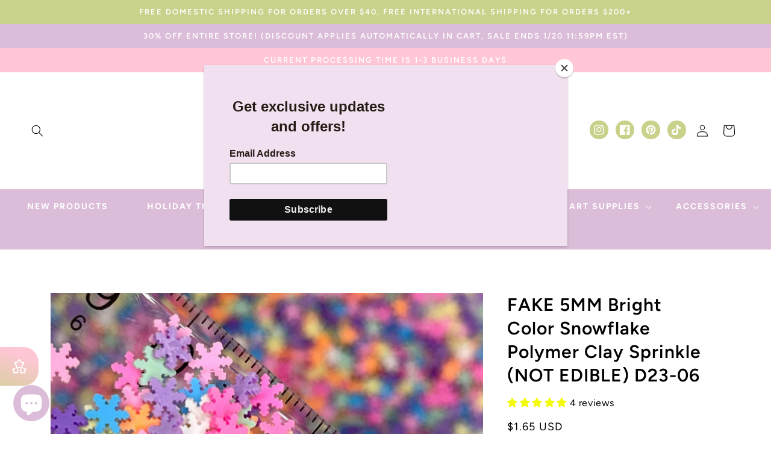

--- FILE ---
content_type: text/css
request_url: https://tinysupplyshop.com/cdn/shop/t/19/assets/component-list-menu.css?v=87730850583544998251742540034
body_size: -592
content:
.list-menu--right {
  right: 0;
}

.list-menu--disclosure {
  position: absolute;
    min-width: 100%;
    width: 27rem;
    border: 0px solid rgba(var(--color-link),var(--alpha-link));
    background-color: rgba(var(--color-base-background-2),1);
    text-align: center;
}

.list-menu--disclosure:focus {
  outline: none;
}

.list-menu__item--active {
  text-decoration: none;
  text-underline-offset: 0.3rem;
}

.list-menu__item--active:hover {
  text-decoration-thickness: 0.2rem;
}

.list-menu--disclosure.localization-selector {
  max-height: 18rem;
  overflow: auto;
  width: 10rem;
  padding: 0.5rem;
}
